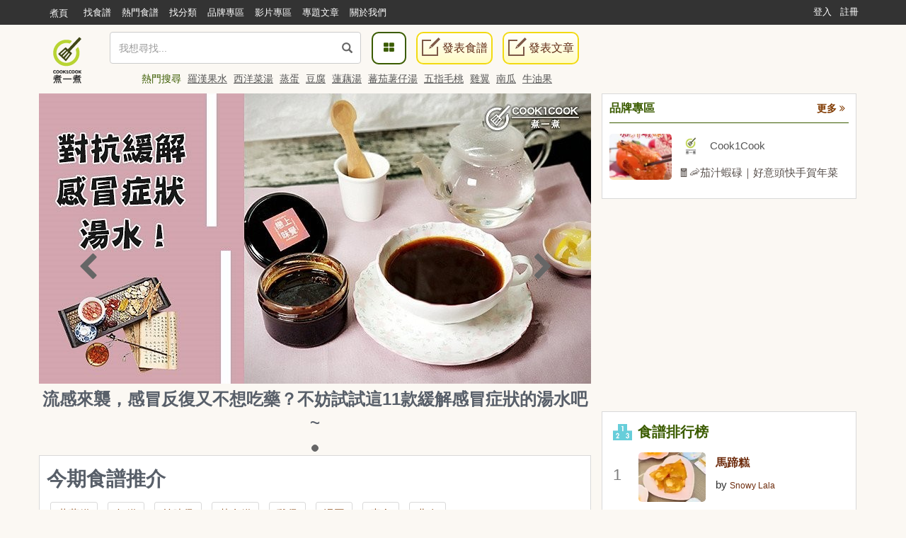

--- FILE ---
content_type: text/html; charset=UTF-8
request_url: https://cook1cook.com/
body_size: 14358
content:
<!DOCTYPE html>
<html lang="zh">
  <head>
    <meta charset="utf-8"/>
    <title>Cook1Cook食譜平台 - 35,000+ 篇免費食譜，方便搵出家常食譜 !</title>
    <meta name="msvalidate.01" content="D3F05DD3F16E3D652ECE79F6CE476897" />
        <meta name="keywords" content="食譜, 素食, 烹飪, 甜品食譜, Cook, 烹飪, 韓式食譜, 日式料理">
    <meta name="description" content="提供免費食譜和烹飪心得，包括: 圖文食譜、烹飪視頻等，亦有星級廚師提供實用廚藝資料，日日都有新煮意 !">
        <meta property="article:publisher" content="https://www.facebook.com/cook1cook" />
    <meta property="article:author" content="https://www.facebook.com/cook1cook" />
        <meta property="fb:pages" content="531464196906799" />

    <meta property="al:android:app_name" content="COOK1COOK">
    <meta property="al:android:package" content="com.cook1cook.app">
    <meta property="al:ios:app_name" content="COOK1COOK">
    <meta property="al:ios:app_store_id" content="1137026338">

                        <meta property="fb:app_id" content="610481322352373"/>
    <meta property="og:type" content="website"/>
        <meta property="og:image" content="https://img.cook1cook.com/images/sample/login.jpg"/>
        <meta property="og:title" content="Cook1Cook食譜平台 - 35,000+ 篇免費食譜，方便搵出家常食譜 !"/>    <meta property="og:description" content="提供免費食譜和烹飪心得，包括: 圖文食譜、烹飪視頻等，亦有星級廚師提供實用廚藝資料，日日都有新煮意 !"/>    <meta property="og:url" content="https://cook1cook.com/"/>    <meta property="og:image:width" content="700"/>
    <meta property="og:image:height" content="520"/>
        <meta property="og:locale" content="zh_HK" />
    <meta property="og:locale:alternate" content="zh_TW" />

    <link rel="canonical" href="https://cook1cook.com/" />
        <link href="https://img.cook1cook.com/2.0/images/favicon.ico" rel="shortcut icon" type="image/x-icon"/>

    <link rel="stylesheet" href="https://img.cook1cook.com/static/css_20240510.css" />
    <!-- Le HTML5 shim, for IE6-8 support of HTML5 elements -->

    <!-- CSS Customization -->
    <meta name="viewport" content="width=device-width, initial-scale=1, maximum-scale=5" />

    <!--js-->
    <script type="b9b2108ecbb817e239a1c504-text/javascript" src="https://img.cook1cook.com/static/js_20220408.js"></script>
    <script type="b9b2108ecbb817e239a1c504-text/javascript" src="https://ssl-cdn.media.innity.net/lib/admanager.js"></script>
        <script async src="https://pagead2.googlesyndication.com/pagead/js/adsbygoogle.js?client=ca-pub-8505798488485624" crossorigin="anonymous" type="b9b2108ecbb817e239a1c504-text/javascript"></script>
            <!-- <script>
      (adsbygoogle = window.adsbygoogle || []).push({
        google_ad_client: "ca-pub-8505798488485624",
        enable_page_level_ads: true,
        overlays: {bottom: true}
      });
    </script> -->
    
    <script async='async' src='https://www.googletagservices.com/tag/js/gpt.js' type="b9b2108ecbb817e239a1c504-text/javascript"></script>
    <script type="b9b2108ecbb817e239a1c504-text/javascript">
      var googletag = googletag || {};
      googletag.cmd = googletag.cmd || [];
    </script>
    <script type="b9b2108ecbb817e239a1c504-text/javascript">
      googletag.cmd.push(function() {
            googletag.pubads().enableSingleRequest();
      googletag.enableServices();
      });
    </script>
    <!-- Global site tag (gtag.js) - Google Analytics -->
    <!-- <script async src="https://www.googletagmanager.com/gtag/js?id=G-07137GFXR1"></script> -->
    <script type="b9b2108ecbb817e239a1c504-text/javascript">
      window.dataLayer = window.dataLayer || [];
      function gtag(){dataLayer.push(arguments);}
      gtag('js', new Date());
            // gtag('config', 'UA-49195144-1');
      gtag('config', 'G-07137GFXR1');
                        var obj = {};
             dataLayer.push(obj);
      </script>
      <!-- Google Tag Manager -->
      <script type="b9b2108ecbb817e239a1c504-text/javascript">(function(w,d,s,l,i){w[l]=w[l]||[];w[l].push({'gtm.start':
      new Date().getTime(),event:'gtm.js'});var f=d.getElementsByTagName(s)[0],
      j=d.createElement(s),dl=l!='dataLayer'?'&l='+l:'';j.async=true;j.src=
      'https://www.googletagmanager.com/gtm.js?id='+i+dl;f.parentNode.insertBefore(j,f);
      })(window,document,'script','dataLayer','GTM-WXLRJ7');</script>
      <!-- GTM-WXLRJ7 -->
      <!-- End Google Tag Manager -->
    <script type="application/ld+json">
      {"@context":"https://schema.org","@graph":[{"@type":"WebSite","url":"https://cook1cook.com/","potentialAction":{"@type":"SearchAction","target":"https://cook1cook.com/search/?keyword={search_term_string}&theme=recipe","query-input":"required name=search_term_string"}}]}
    </script>
    <meta name="google-site-verification" content="jFa7xeMoymp43iFxBIcRjgFuP8PlWHRq-u1BvEdyFkU" />
  </head>
  <body>
  <!-- Google Tag Manager (noscript) -->
  <noscript><iframe src="https://www.googletagmanager.com/ns.html?id=GTM-WXLRJ7" height="0" width="0" style="display:none;visibility:hidden"></iframe></noscript>
  <!-- End Google Tag Manager (noscript) -->
    <div class="navbar navbar-default navbar-fixed-top" id="global-header" role="navigation">
      <div class="container">
      <div class="branch-journeys-top"></div>
        <!-- Brand and toggle get grouped for better mobile display -->
        <div class="navbar-header">
          <button type="button" class="navbar-toggle collapsed" data-toggle="collapse" data-target="#bs-example-navbar-collapse-1">
            <span class="sr-only">
              Toggle navigation
            </span>
            <span class="icon-bar">
            </span>
            <span class="icon-bar">
            </span>
            <span class="icon-bar">
            </span>
          </button>
          <a class="logo visible-xs pull-left" href="https://cook1cook.com" title="煮一煮 - 食譜站"></a>
          <div class="search_form_container topmenu_search_box visible-xs">
          <form action="https://cook1cook.com/search" method="get" name="search_form" accept-charset="utf-8">
            <span class="dropdown search-form">
              <i class="glyphicon glyphicon-search"></i>
              <input type="search" name="keyword" value="" class="form-control" placeholder="我想尋找..." autocomplete="off" />
                              <input type="hidden" name="theme" value="recipe">
                          </span>
            <span class="search-popup">
              <a href="https://cook1cook.com/category" class="search-btn" aria-label="食譜分類">
                <i class="fa fa-th-large">
                </i>
              </a>
            </span>
          </form>          </div>
        </div>
        <!-- Collect the nav links, forms, and other content for toggling -->
        <div class="collapse navbar-collapse" id="bs-example-navbar-collapse-1">
          <ul class="nav navbar-nav">
            <li class="hidden-xs mobile">
              <a href="https://cook1cook.com">煮頁</a>
            </li>
            <li>
              <a href="https://cook1cook.com/search"><span>找食譜</span></a>
            </li>
            <li>
              <a href="https://cook1cook.com/search/hot"><span>熱門食譜</span></a>
            </li>
            <li>
              <a href="https://cook1cook.com/category"><span>找分類</span></a>
            </li>
            <li>
              <a href="https://cook1cook.com/brand"><span>品牌專區</span></a>
            </li>
            <!-- <li>
              <a href="https://cook1cook.com/shop"><span>商店</span></a>
            </li> -->
            <li>
              <a href="https://cook1cook.com/video"><span>影片專區</span></a>
            </li>
            <!--<li>
              <a href="https://cook1cook.com/courses"><span>烹飪班</span></a>
            </li>-->
            <li>
              <a href="https://cook1cook.com/cafe"><span>專題文章</span></a>
            </li>
            <!-- <li>
              <a href="https://cook1cook.com/task"><span>Cook分任務</span></a>
            </li> -->
            <li>
              <a href="https://cook1cook.com/page/about_us"><span>關於我們</span></a>
            </li>
            <li>
              <a class="visible-xs" href="https://cook1cook.com/recipe/post" rel="nofollow">發表食譜</a>
            </li>
             <li>
              <a class="visible-xs" href="https://cook1cook.com/posts/add" rel="nofollow">發表文章</a>
            </li>
          </ul>
                    <ul class="nav navbar-nav navbar-right sign-in">
            <li>
              <a href="https://cook1cook.com/login">登入</a>
            </li>
            <li>
              <a href="https://cook1cook.com/signup">註冊</a>
            </li>
          </ul>
                  </div>
        <!-- /.navbar-collapse -->
      </div>
      <!-- /.container-fluid -->
    </div>
    <!-- 用戶資料菜單初始化顯示 -->
    <script type="b9b2108ecbb817e239a1c504-text/javascript">
      $('.navbar-collapse').on('show.bs.collapse', function () {
          setTimeout(function(){
            $(".user_function_link").addClass("open");
          },0)
        });
    </script>

    <div class="hidden-xs navbar navbar-static-top floating-menu" style="top: 40px;z-index: 1;">
      <div class="container">
      <div class="row">
        <div class="channel-logo"><a class="menu-logo " href="https://cook1cook.com">
          <img src="https://img.cook1cook.com/upload/pic/33/74/5581ab5f8bd9c7.png" alt="Cook1Cook Logo"/>
        </a></div>
        <div class="searchbar">
        <form action="https://cook1cook.com/search" method="get" name="search_form" accept-charset="utf-8">
          <span class="dropdown search-form">
          <i class="glyphicon glyphicon-search"></i>
          <input type="text" name="keyword" value="" class="form-control" placeholder="我想尋找..." autocomplete="off">
                      <input type="hidden" name="theme" value="recipe">
                    <div class="btn_search-product">
          </div>
        </span>
        </form></div>
        <div class="searchpopup">
          <a href="https://cook1cook.com/category" class="search-btn">
            <span>
              <i class="fa fa-th-large">
              </i>
            </span>
          </a>
          <a href="https://cook1cook.com/recipe/post" rel="nofollow" class="write-btn small-write-btn">
            <span>
              <i></i>
              發表食譜            </span>
          </a>
          <a href="https://cook1cook.com/posts/add" rel="nofollow" class="write-btn small-write-btn">
            <span>
              <i></i>
              發表文章            </span>
          </a>
        </div>
        <!--<div class="user-section">
        <a class="highlight" href="signup.html">新會員登記</a>
        <a href="login.html">登入</a>
        </div>-->
        <div class="hot-search">
          熱門搜尋
                    <a href="https://cook1cook.com/search?keyword=羅漢果水&theme=recipe" class="small-padding-left" title="羅漢果水">羅漢果水</a>
                    <a href="https://cook1cook.com/search?keyword=西洋菜湯&theme=recipe" class="small-padding-left" title="西洋菜湯">西洋菜湯</a>
                    <a href="https://cook1cook.com/search?keyword=蒸蛋&theme=recipe" class="small-padding-left" title="蒸蛋">蒸蛋</a>
                    <a href="https://cook1cook.com/search?keyword=豆腐&theme=recipe" class="small-padding-left" title="豆腐">豆腐</a>
                    <a href="https://cook1cook.com/search?keyword=蓮藕湯&theme=recipe" class="small-padding-left" title="蓮藕湯">蓮藕湯</a>
                    <a href="https://cook1cook.com/search?keyword=蕃茄薯仔湯&theme=recipe" class="small-padding-left" title="蕃茄薯仔湯">蕃茄薯仔湯</a>
                    <a href="https://cook1cook.com/search?keyword=五指毛桃&theme=recipe" class="small-padding-left" title="五指毛桃">五指毛桃</a>
                    <a href="https://cook1cook.com/search?keyword=雞翼&theme=recipe" class="small-padding-left" title="雞翼">雞翼</a>
                    <a href="https://cook1cook.com/search?keyword=南瓜&theme=recipe" class="small-padding-left" title="南瓜">南瓜</a>
                    <a href="https://cook1cook.com/search?keyword=牛油果&theme=recipe" class="small-padding-left" title="牛油果">牛油果</a>
                    <!-- <span>食譜數量1,533,928 份</span> -->
        </div>
      </div>
      </div>
    </div>

    <!-- content start -->
    <!--===Content Part===-->
    <div class="container">
      <div class="row hompage-menu">
        <div class="col-xs-12 col-md-8" style="overflow: hidden;">
          <div class="panel">
            <div class="swiper-container">
              <div class="swiper-wrapper">
                              <div class="swiper-slide">
                  <a href="https://cook1cook.com/posts/19158" title="流感來襲，感冒反復又不想吃藥？不妨試試這11款緩解感冒症狀的湯水吧~">
                    <img src="https://img.cook1cook.com/php/upload/pic/201902/65c62785e7f5b4.jpg" alt="流感來襲，感冒反復又不想吃藥？不妨試試這11款緩解感冒症狀的湯水吧~" />
                    <h2>流感來襲，感冒反復又不想吃藥？不妨試試這11款緩解感冒症狀的湯水吧~</h2>
                  </a>
                </div>
                            </div>
              <!-- Add Pagination -->
              <div class="swiper-pagination"></div>
              <!-- Add Arrows -->
              <div class="swiper-button-next">
                <i class="fa fa-chevron-right fa-2x"></i>
              </div>
              <div class="swiper-button-prev">
                <i class="fa fa-chevron-left fa-2x"></i>
              </div>
            </div>
          </div>
          <!-- 今期推介 -->
          <div class="homepage">
            <div class="inner-block">
              <div class="row">
                <div class="col-md-12 recommendation">
                  <h1>
                    今期食譜推介
                  </h1>
                  <div>
            <a href="https://cook1cook.com/recomm/蘿蔔糕" title="蘿蔔糕">蘿蔔糕</a>
            <a href="https://cook1cook.com/recomm/年糕 " title="年糕 ">年糕 </a>
            <a href="https://cook1cook.com/recomm/羊腩煲 " title="羊腩煲 ">羊腩煲 </a>
            <a href="https://cook1cook.com/recomm/黃金糕" title="黃金糕">黃金糕</a>
            <a href="https://cook1cook.com/recomm/雞煲" title="雞煲">雞煲</a>
            <a href="https://cook1cook.com/recomm/湯圓" title="湯圓">湯圓</a>
            <a href="https://cook1cook.com/recomm/素食 " title="素食 ">素食 </a>
            <a href="https://cook1cook.com/recomm/曲奇" title="曲奇">曲奇</a>
                  </div>
                </div>
              </div>
            </div>
          </div>
          <!-- END 今期推介 -->
          <!-- 品牌專區 -->
          <div class="brand_card inner-block widget visible-xs visible-sm" id="business-acc">
            <h2 class="title">品牌專區<a href="https://cook1cook.com/brand" class="more pull-right">更多 <i class="fa fa-angle-double-right"></i></a></h2>
            <ul>
                        <li class="media">
                <div class="media-left">
                                  <a title="🧧🦐茄汁蝦碌｜好意頭快手賀年菜" href="https://cook1cook.com/recipe/56439">
                    <img src="https://img.cook1cook.com/2.0/images/placeholder/placeholder_figure.jpg" alt="🧧🦐茄汁蝦碌｜好意頭快手賀年菜" class="media-object" data-original="https://img.cook1cook.com/webp/upload/cover/202601/54/33364-1769759764_thumb.jpg">
                  </a>
                                </div>
                <div class="media-body">
                  <div class="media">
                    <div class="media-left">
                      <a title="Cook1Cook" class="pull-left brand-logo" href="https://cook1cook.com/brand/33364">
                        <img src="https://img.cook1cook.com/2.0/images/placeholder/placeholder_figure.jpg" alt="Cook1Cook" class="media-object" data-original="https://img.cook1cook.com/php/upload/avatar/201903/20/33364-1553253176.jpg">
                      </a>
                    </div>
                    <div class="media-body">
                      <a class="brand-name" href="https://cook1cook.com/brand/33364">Cook1Cook</a>
                    </div>
                  </div>
                                    <a title="🧧🦐茄汁蝦碌｜好意頭快手賀年菜" class="recipe-title" href="https://cook1cook.com/recipe/56439">🧧🦐茄汁蝦碌｜好意頭快手賀年菜</a>
                                  </div>
              </li>
                      </ul>
          </div>
          <!-- END 品牌專區 -->

          <!-- 推薦食譜 -->
          <div class="row recipe-list-group">
            <div class="recipe-list">
              <div class="recipe-title">
                <div class="title">
                  <span class="icon-cook"></span>
                  <h2 class="title-style">推介食譜</h2>
                </div>
              </div>
              <div class="recipe-items">
                <div class="swiper-wrapper">
                                    <div class="swiper-slide">
                    <span class="recipe-item">
                      <div class="actions hidden-xs hidden-sm">
                        <a class="outside-like-and-collect like-request" data-type="like" href="javascript:void(0)" data-recipe-id="55893" data-side="outside" rel="nofollow">讚好</a>
                        <a class="outside-like-and-collect collect-request" data-type="collect" href="javascript:void(0)" data-recipe-id="55893" style="margin-left: 15px;" data-side="outside" rel="nofollow">收藏</a>
                      </div>
                      <span class="recipe-photo recipe-thumbnail">
                        <a href="https://cook1cook.com/recipe/55893?act=recomm" title="朱古力包">
                          <img src="https://img.cook1cook.com/2.0/images/placeholder/placeholder_figure.jpg" data-src="https://img.cook1cook.com/webp/167x123/upload/cover/202410/29/177339-1728141586_thumb.jpg" alt="朱古力包" class="img-responsive swiper-lazy"/>
                        </a>
                      </span>
                      <h4 class="recipe-name">
                        <a href="https://cook1cook.com/recipe/55893?act=recomm" title="朱古力包">朱古力包</a>
                      </h4>
                      <p class="recipe-time">
                        <a href="https://cook1cook.com/user/177339" title="莎莉美食生活頻道">莎莉美食生活頻道</a>
                      </p>
                    </span>
                  </div>
                                  <div class="swiper-slide">
                    <span class="recipe-item">
                      <div class="actions hidden-xs hidden-sm">
                        <a class="outside-like-and-collect like-request" data-type="like" href="javascript:void(0)" data-recipe-id="53289" data-side="outside" rel="nofollow">讚好</a>
                        <a class="outside-like-and-collect collect-request" data-type="collect" href="javascript:void(0)" data-recipe-id="53289" style="margin-left: 15px;" data-side="outside" rel="nofollow">收藏</a>
                      </div>
                      <span class="recipe-photo recipe-thumbnail">
                        <a href="https://cook1cook.com/recipe/53289?act=recomm" title="【秋冬必飲】蘋果雪梨水 Apple and Pear Drink">
                          <img src="https://img.cook1cook.com/2.0/images/placeholder/placeholder_figure.jpg" data-src="https://img.cook1cook.com/webp/167x123/upload/cover/202209/11/33364-1663582609_thumb.jpg" alt="【秋冬必飲】蘋果雪梨水 Apple and Pear Drink" class="img-responsive swiper-lazy"/>
                        </a>
                      </span>
                      <h4 class="recipe-name">
                        <a href="https://cook1cook.com/recipe/53289?act=recomm" title="【秋冬必飲】蘋果雪梨水 Apple and Pear Drink">【秋冬必飲】蘋果雪梨水 Apple and Pear Drink</a>
                      </h4>
                      <p class="recipe-time">
                        <a href="https://cook1cook.com/brand/33364" title="Cook1Cook">Cook1Cook</a>
                      </p>
                    </span>
                  </div>
                                  <div class="swiper-slide">
                    <span class="recipe-item">
                      <div class="actions hidden-xs hidden-sm">
                        <a class="outside-like-and-collect like-request" data-type="like" href="javascript:void(0)" data-recipe-id="46906" data-side="outside" rel="nofollow">讚好</a>
                        <a class="outside-like-and-collect collect-request" data-type="collect" href="javascript:void(0)" data-recipe-id="46906" style="margin-left: 15px;" data-side="outside" rel="nofollow">收藏</a>
                      </div>
                      <span class="recipe-photo recipe-thumbnail">
                        <a href="https://cook1cook.com/recipe/46906?act=recomm" title="冬蔭功雞煲">
                          <img src="https://img.cook1cook.com/2.0/images/placeholder/placeholder_figure.jpg" data-src="https://img.cook1cook.com/webp/167x123/upload/cover/201906/81/47185-1560216665_thumb.jpg" alt="冬蔭功雞煲" class="img-responsive swiper-lazy"/>
                        </a>
                      </span>
                      <h4 class="recipe-name">
                        <a href="https://cook1cook.com/recipe/46906?act=recomm" title="冬蔭功雞煲">冬蔭功雞煲</a>
                      </h4>
                      <p class="recipe-time">
                        <a href="https://cook1cook.com/user/owenmama" title="Owenmama">Owenmama</a>
                      </p>
                    </span>
                  </div>
                                  <div class="swiper-slide">
                    <span class="recipe-item">
                      <div class="actions hidden-xs hidden-sm">
                        <a class="outside-like-and-collect like-request" data-type="like" href="javascript:void(0)" data-recipe-id="55899" data-side="outside" rel="nofollow">讚好</a>
                        <a class="outside-like-and-collect collect-request" data-type="collect" href="javascript:void(0)" data-recipe-id="55899" style="margin-left: 15px;" data-side="outside" rel="nofollow">收藏</a>
                      </div>
                      <span class="recipe-photo recipe-thumbnail">
                        <a href="https://cook1cook.com/recipe/55899?act=recomm" title="湯水篇｜大根(白蘿蔔)臘鴨頭豬骨湯 家常湯">
                          <img src="https://img.cook1cook.com/2.0/images/placeholder/placeholder_figure.jpg" data-src="https://img.cook1cook.com/webp/167x123/upload/cover/202410/29/152889-1728878690_thumb.jpeg" alt="湯水篇｜大根(白蘿蔔)臘鴨頭豬骨湯 家常湯" class="img-responsive swiper-lazy"/>
                        </a>
                      </span>
                      <h4 class="recipe-name">
                        <a href="https://cook1cook.com/recipe/55899?act=recomm" title="湯水篇｜大根(白蘿蔔)臘鴨頭豬骨湯 家常湯">湯水篇｜大根(白蘿蔔)臘鴨頭豬骨湯 家常湯</a>
                      </h4>
                      <p class="recipe-time">
                        <a href="https://cook1cook.com/user/152889" title="Smallhouse Cooking">Smallhouse Cooking</a>
                      </p>
                    </span>
                  </div>
                                </div>
              </div>
            </div>
          </div>
          <!-- End 推薦食譜 -->
          <!-- 熱門食譜 -->
          <div class="row recipe-list-group">
            <div class="recipe-list">
              <div class="recipe-title">
                <div class="title">
                  <span class="icon-news"></span>
                  <h2 class="title-style">
                    熱門食譜
                    <a class="more more-options-link pull-right" href="https://cook1cook.com/search/hot" target="_blank"><span class="icon"></span>更多熱門食譜</a>
                  </h2>
                </div>
              </div>
              <div class="recipe-items">
                <div class="swiper-wrapper">
                  <div class="swiper-slide">
                    <span class="recipe-item">
                      <div class="actions hidden-xs hidden-sm">
                        <a class="outside-like-and-collect like-request" data-type="like" href="javascript:void(0)" data-recipe-id="13534" data-side="outside" rel="nofollow">讚好</a>
                        <a class="outside-like-and-collect collect-request" data-type="collect" href="javascript:void(0)" data-recipe-id="13534" style="margin-left: 15px;" data-side="outside" rel="nofollow">收藏</a>
                      </div>
                      <span class="recipe-photo recipe-thumbnail">
                        <a href="https://cook1cook.com/recipe/13534" title="cici靚靚湯水: 雞骨草粟米豬橫脷湯－Staub煮理">
                          <img src="https://img.cook1cook.com/2.0/images/placeholder/placeholder_figure.jpg" data-src="https://img.cook1cook.com/webp/167x123/upload/cover/75/81/2588514283733837581_thumb.jpg" alt="cici靚靚湯水: 雞骨草粟米豬橫脷湯－Staub煮理" class="img-responsive swiper-lazy" />
                        </a>
                      </span>
                      <h4 class="recipe-name">
                        <a href="https://cook1cook.com/recipe/13534" title="cici靚靚湯水: 雞骨草粟米豬橫脷湯－Staub煮理">cici靚靚湯水: 雞骨草粟米豬橫脷湯－Staub煮理</a>
                      </h4>
                      <p class="recipe-time"><a href="https://cook1cook.com/user/cicikitchen" title="cici小廚房">cici小廚房</a></p>
                    </span>
                  </div>
                  <div class="swiper-slide">
                    <span class="recipe-item">
                      <div class="actions hidden-xs hidden-sm">
                        <a class="outside-like-and-collect like-request" data-type="like" href="javascript:void(0)" data-recipe-id="54631" data-side="outside" rel="nofollow">讚好</a>
                        <a class="outside-like-and-collect collect-request" data-type="collect" href="javascript:void(0)" data-recipe-id="54631" style="margin-left: 15px;" data-side="outside" rel="nofollow">收藏</a>
                      </div>
                      <span class="recipe-photo recipe-thumbnail">
                        <a href="https://cook1cook.com/recipe/54631" title="響螺片淮山煲瘦肉【滋陰養顏、補腎明目】">
                          <img src="https://img.cook1cook.com/2.0/images/placeholder/placeholder_figure.jpg" data-src="https://img.cook1cook.com/webp/167x123/upload/cover/202309/67/171298-1694351283_thumb.jpg" alt="響螺片淮山煲瘦肉【滋陰養顏、補腎明目】" class="img-responsive swiper-lazy" />
                        </a>
                      </span>
                      <h4 class="recipe-name">
                        <a href="https://cook1cook.com/recipe/54631" title="響螺片淮山煲瘦肉【滋陰養顏、補腎明目】">響螺片淮山煲瘦肉【滋陰養顏、補腎明目】</a>
                      </h4>
                      <p class="recipe-time"><a href="https://cook1cook.com/user/tangtangrecipes" title="TANG">TANG</a></p>
                    </span>
                  </div>
                  <div class="swiper-slide">
                    <span class="recipe-item">
                      <div class="actions hidden-xs hidden-sm">
                        <a class="outside-like-and-collect like-request" data-type="like" href="javascript:void(0)" data-recipe-id="56438" data-side="outside" rel="nofollow">讚好</a>
                        <a class="outside-like-and-collect collect-request" data-type="collect" href="javascript:void(0)" data-recipe-id="56438" style="margin-left: 15px;" data-side="outside" rel="nofollow">收藏</a>
                      </div>
                      <span class="recipe-photo recipe-thumbnail">
                        <a href="https://cook1cook.com/recipe/56438" title="冬日靚湯｜止咳化痰｜增強抵抗力｜健脾益氣｜ 羊肚菌鷓鴣雪耳湯">
                          <img src="https://img.cook1cook.com/2.0/images/placeholder/placeholder_figure.jpg" data-src="https://img.cook1cook.com/webp/167x123/upload/cover/202601/49/33364-1769749231_thumb.jpg" alt="冬日靚湯｜止咳化痰｜增強抵抗力｜健脾益氣｜ 羊肚菌鷓鴣雪耳湯" class="img-responsive swiper-lazy" />
                        </a>
                      </span>
                      <h4 class="recipe-name">
                        <a href="https://cook1cook.com/recipe/56438" title="冬日靚湯｜止咳化痰｜增強抵抗力｜健脾益氣｜ 羊肚菌鷓鴣雪耳湯">冬日靚湯｜止咳化痰｜增強抵抗力｜健脾益氣｜ 羊肚菌鷓鴣雪耳湯</a>
                      </h4>
                      <p class="recipe-time"><a href="https://cook1cook.com/brand/33364" title="Cook1Cook">Cook1Cook</a></p>
                    </span>
                  </div>
                  <div class="swiper-slide">
                    <span class="recipe-item">
                      <div class="actions hidden-xs hidden-sm">
                        <a class="outside-like-and-collect like-request" data-type="like" href="javascript:void(0)" data-recipe-id="53289" data-side="outside" rel="nofollow">讚好</a>
                        <a class="outside-like-and-collect collect-request" data-type="collect" href="javascript:void(0)" data-recipe-id="53289" style="margin-left: 15px;" data-side="outside" rel="nofollow">收藏</a>
                      </div>
                      <span class="recipe-photo recipe-thumbnail">
                        <a href="https://cook1cook.com/recipe/53289" title="【秋冬必飲】蘋果雪梨水 Apple and Pear Drink">
                          <img src="https://img.cook1cook.com/2.0/images/placeholder/placeholder_figure.jpg" data-src="https://img.cook1cook.com/webp/167x123/upload/cover/202209/11/33364-1663582609_thumb.jpg" alt="【秋冬必飲】蘋果雪梨水 Apple and Pear Drink" class="img-responsive swiper-lazy" />
                        </a>
                      </span>
                      <h4 class="recipe-name">
                        <a href="https://cook1cook.com/recipe/53289" title="【秋冬必飲】蘋果雪梨水 Apple and Pear Drink">【秋冬必飲】蘋果雪梨水 Apple and Pear Drink</a>
                      </h4>
                      <p class="recipe-time"><a href="https://cook1cook.com/brand/33364" title="Cook1Cook">Cook1Cook</a></p>
                    </span>
                  </div>
                </div>
              </div>
            </div>
          </div>
          <!-- END 熱門食譜 -->
          <!-- 最新食譜 -->
          <div class="row recipe-list-group">
            <div class="recipe-list">
              <div class="recipe-title">
                <div class="title">
                  <span class="icon-news"></span>
                  <h2 class="title-style">
                    最新食譜
                    <a class="more pull-right more-options-link" href="https://cook1cook.com/search" target="_blank"><span class="icon"></span>更多最新食譜</a>
                  </h2>
                </div>
              </div>
              <div class="recipe-items">
                <div class="swiper-wrapper">
                                    <div class="swiper-slide" style="padding:0px 10px;">
                    <span class="recipe-item">
                      <div class="actions hidden-xs hidden-sm">
                        <a class="outside-like-and-collect like-request" data-type="like" href="javascript:void(0)" data-recipe-id="56439" data-side="outside" rel="nofollow">讚好</a>
                        <a class="outside-like-and-collect collect-request" data-type="collect" href="javascript:void(0)" data-recipe-id="56439" style="margin-left: 15px;" data-side="outside" rel="nofollow">收藏</a>
                      </div>
                      <span class="recipe-photo recipe-thumbnail">
                        <a href="https://cook1cook.com/recipe/56439" title="🧧🦐茄汁蝦碌｜好意頭快手賀年菜">
                          <img src="https://img.cook1cook.com/2.0/images/placeholder/placeholder_figure.jpg" data-src="https://img.cook1cook.com/webp/167x123/upload/cover/202601/54/33364-1769759764_thumb.jpg"  class="img-responsive swiper-lazy" alt="🧧🦐茄汁蝦碌｜好意頭快手賀年菜" />
                        </a>
                      </span>
                      <h4 class="recipe-name">
                        <a href="https://cook1cook.com/recipe/56439" title="🧧🦐茄汁蝦碌｜好意頭快手賀年菜">🧧🦐茄汁蝦碌｜好意頭快手賀年菜</a>
                      </h4>
                      <p class="recipe-time"><a href="https://cook1cook.com/brand/33364" title="Cook1Cook">Cook1Cook</a></p>
                    </span>
                  </div>
                                    <div class="swiper-slide" style="padding:0px 10px;">
                    <span class="recipe-item">
                      <div class="actions hidden-xs hidden-sm">
                        <a class="outside-like-and-collect like-request" data-type="like" href="javascript:void(0)" data-recipe-id="56438" data-side="outside" rel="nofollow">讚好</a>
                        <a class="outside-like-and-collect collect-request" data-type="collect" href="javascript:void(0)" data-recipe-id="56438" style="margin-left: 15px;" data-side="outside" rel="nofollow">收藏</a>
                      </div>
                      <span class="recipe-photo recipe-thumbnail">
                        <a href="https://cook1cook.com/recipe/56438" title="冬日靚湯｜止咳化痰｜增強抵抗力｜健脾益氣｜ 羊肚菌鷓鴣雪耳湯">
                          <img src="https://img.cook1cook.com/2.0/images/placeholder/placeholder_figure.jpg" data-src="https://img.cook1cook.com/webp/167x123/upload/cover/202601/49/33364-1769749231_thumb.jpg"  class="img-responsive swiper-lazy" alt="冬日靚湯｜止咳化痰｜增強抵抗力｜健脾益氣｜ 羊肚菌鷓鴣雪耳湯" />
                        </a>
                      </span>
                      <h4 class="recipe-name">
                        <a href="https://cook1cook.com/recipe/56438" title="冬日靚湯｜止咳化痰｜增強抵抗力｜健脾益氣｜ 羊肚菌鷓鴣雪耳湯">冬日靚湯｜止咳化痰｜增強抵抗力｜健脾益氣｜ 羊肚菌鷓鴣雪耳湯</a>
                      </h4>
                      <p class="recipe-time"><a href="https://cook1cook.com/brand/33364" title="Cook1Cook">Cook1Cook</a></p>
                    </span>
                  </div>
                                    <div class="swiper-slide" style="padding:0px 10px;">
                    <span class="recipe-item">
                      <div class="actions hidden-xs hidden-sm">
                        <a class="outside-like-and-collect like-request" data-type="like" href="javascript:void(0)" data-recipe-id="56436" data-side="outside" rel="nofollow">讚好</a>
                        <a class="outside-like-and-collect collect-request" data-type="collect" href="javascript:void(0)" data-recipe-id="56436" style="margin-left: 15px;" data-side="outside" rel="nofollow">收藏</a>
                      </div>
                      <span class="recipe-photo recipe-thumbnail">
                        <a href="https://cook1cook.com/recipe/56436" title="士多啤梨果醬">
                          <img src="https://img.cook1cook.com/2.0/images/placeholder/placeholder_figure.jpg" data-src="https://img.cook1cook.com/webp/167x123/upload/cover/202601/3/175431697a2090041de0_thumb.jpg"  class="img-responsive swiper-lazy" alt="士多啤梨果醬" />
                        </a>
                      </span>
                      <h4 class="recipe-name">
                        <a href="https://cook1cook.com/recipe/56436" title="士多啤梨果醬">士多啤梨果醬</a>
                      </h4>
                      <p class="recipe-time"><a href="https://cook1cook.com/user/175431" title="Man Lam">Man Lam</a></p>
                    </span>
                  </div>
                                    <div class="swiper-slide" style="padding:0px 10px;">
                    <span class="recipe-item">
                      <div class="actions hidden-xs hidden-sm">
                        <a class="outside-like-and-collect like-request" data-type="like" href="javascript:void(0)" data-recipe-id="56430" data-side="outside" rel="nofollow">讚好</a>
                        <a class="outside-like-and-collect collect-request" data-type="collect" href="javascript:void(0)" data-recipe-id="56430" style="margin-left: 15px;" data-side="outside" rel="nofollow">收藏</a>
                      </div>
                      <span class="recipe-photo recipe-thumbnail">
                        <a href="https://cook1cook.com/recipe/56430" title="椰菜花濃湯">
                          <img src="https://img.cook1cook.com/2.0/images/placeholder/placeholder_figure.jpg" data-src="https://img.cook1cook.com/webp/167x123/upload/cover/202601/92/145106-1769605165_thumb.jpeg"  class="img-responsive swiper-lazy" alt="椰菜花濃湯" />
                        </a>
                      </span>
                      <h4 class="recipe-name">
                        <a href="https://cook1cook.com/recipe/56430" title="椰菜花濃湯">椰菜花濃湯</a>
                      </h4>
                      <p class="recipe-time"><a href="https://cook1cook.com/user/jessicakitchen" title="JessicaKitchen">JessicaKitchen</a></p>
                    </span>
                  </div>
                                  </div>
              </div>
            </div>
          </div>
          <!-- End 最新食譜 -->

          <!-- Airfryer氣炸鍋食譜 -->
          <div class="row recipe-list-group">
            <div class="recipe-list">
              <div class="recipe-title">
                <div class="title">
                  <span class="icon-news"></span>
                  <h2 class="title-style">
                    Airfryer氣炸鍋食譜
                    <a class="more pull-right more-options-link" href="https://cook1cook.com/category/251" target="_blank"><span class="icon"></span>更多Airfryer氣炸鍋食譜</a>
                  </h2>
                </div>
              </div>
              <div class="recipe-items">
                <div class="swiper-wrapper">
                                    <div class="swiper-slide" style="padding:0px 10px;">
                    <span class="recipe-item">
                      <div class="actions hidden-xs hidden-sm">
                        <a class="outside-like-and-collect like-request" data-type="like" href="javascript:void(0)" data-recipe-id="56058" data-side="outside" rel="nofollow">讚好</a>
                        <a class="outside-like-and-collect collect-request" data-type="collect" href="javascript:void(0)" data-recipe-id="56058" style="margin-left: 15px;" data-side="outside" rel="nofollow">收藏</a>
                      </div>
                      <span class="recipe-photo recipe-thumbnail">
                        <a href="https://cook1cook.com/recipe/56058" title="紅白綠腰果合桃素湯｜春天湯水｜清熱解毒｜去濕除熱｜健脾補腎">
                          <img src="https://img.cook1cook.com/2.0/images/placeholder/placeholder_figure.jpg" data-src="https://img.cook1cook.com/webp/167x123/upload/cover/202502/94/33364-1738566805_thumb.jpg"  class="img-responsive swiper-lazy" title="紅白綠腰果合桃素湯｜春天湯水｜清熱解毒｜去濕除熱｜健脾補腎" />
                        </a>
                      </span>
                      <h4 class="recipe-name">
                        <a href="https://cook1cook.com/recipe/56058" title="紅白綠腰果合桃素湯｜春天湯水｜清熱解毒｜去濕除熱｜健脾補腎">紅白綠腰果合桃素湯｜春天湯水｜清熱解毒｜去濕除熱｜健脾補腎</a>
                      </h4>
                      <p class="recipe-time"><a href="https://cook1cook.com/brand/33364" title="Cook1Cook">Cook1Cook</a></p>
                    </span>
                  </div>
                                    <div class="swiper-slide" style="padding:0px 10px;">
                    <span class="recipe-item">
                      <div class="actions hidden-xs hidden-sm">
                        <a class="outside-like-and-collect like-request" data-type="like" href="javascript:void(0)" data-recipe-id="56008" data-side="outside" rel="nofollow">讚好</a>
                        <a class="outside-like-and-collect collect-request" data-type="collect" href="javascript:void(0)" data-recipe-id="56008" style="margin-left: 15px;" data-side="outside" rel="nofollow">收藏</a>
                      </div>
                      <span class="recipe-photo recipe-thumbnail">
                        <a href="https://cook1cook.com/recipe/56008" title="氣炸鍋焗芝士麻糬波波">
                          <img src="https://img.cook1cook.com/2.0/images/placeholder/placeholder_figure.jpg" data-src="https://img.cook1cook.com/webp/167x123/upload/cover/202412/21/26376-1734860902_thumb.jpg"  class="img-responsive swiper-lazy" title="氣炸鍋焗芝士麻糬波波" />
                        </a>
                      </span>
                      <h4 class="recipe-name">
                        <a href="https://cook1cook.com/recipe/56008" title="氣炸鍋焗芝士麻糬波波">氣炸鍋焗芝士麻糬波波</a>
                      </h4>
                      <p class="recipe-time"><a href="https://cook1cook.com/user/macshushu" title="蜜薯薯">蜜薯薯</a></p>
                    </span>
                  </div>
                                    <div class="swiper-slide" style="padding:0px 10px;">
                    <span class="recipe-item">
                      <div class="actions hidden-xs hidden-sm">
                        <a class="outside-like-and-collect like-request" data-type="like" href="javascript:void(0)" data-recipe-id="55904" data-side="outside" rel="nofollow">讚好</a>
                        <a class="outside-like-and-collect collect-request" data-type="collect" href="javascript:void(0)" data-recipe-id="55904" style="margin-left: 15px;" data-side="outside" rel="nofollow">收藏</a>
                      </div>
                      <span class="recipe-photo recipe-thumbnail">
                        <a href="https://cook1cook.com/recipe/55904" title="五指毛桃竹芋粟米湯">
                          <img src="https://img.cook1cook.com/2.0/images/placeholder/placeholder_figure.jpg" data-src="https://img.cook1cook.com/webp/167x123/upload/cover/202410/75/33364-1729158384_thumb.jpg"  class="img-responsive swiper-lazy" title="五指毛桃竹芋粟米湯" />
                        </a>
                      </span>
                      <h4 class="recipe-name">
                        <a href="https://cook1cook.com/recipe/55904" title="五指毛桃竹芋粟米湯">五指毛桃竹芋粟米湯</a>
                      </h4>
                      <p class="recipe-time"><a href="https://cook1cook.com/brand/33364" title="Cook1Cook">Cook1Cook</a></p>
                    </span>
                  </div>
                                    <div class="swiper-slide" style="padding:0px 10px;">
                    <span class="recipe-item">
                      <div class="actions hidden-xs hidden-sm">
                        <a class="outside-like-and-collect like-request" data-type="like" href="javascript:void(0)" data-recipe-id="55898" data-side="outside" rel="nofollow">讚好</a>
                        <a class="outside-like-and-collect collect-request" data-type="collect" href="javascript:void(0)" data-recipe-id="55898" style="margin-left: 15px;" data-side="outside" rel="nofollow">收藏</a>
                      </div>
                      <span class="recipe-photo recipe-thumbnail">
                        <a href="https://cook1cook.com/recipe/55898" title="《黑白大廚》安成宰的蒜味拉麵(泡麵)">
                          <img src="https://img.cook1cook.com/2.0/images/placeholder/placeholder_figure.jpg" data-src="https://img.cook1cook.com/webp/167x123/upload/cover/202410/36/43118-1728787848_thumb.jpg"  class="img-responsive swiper-lazy" title="《黑白大廚》安成宰的蒜味拉麵(泡麵)" />
                        </a>
                      </span>
                      <h4 class="recipe-name">
                        <a href="https://cook1cook.com/recipe/55898" title="《黑白大廚》安成宰的蒜味拉麵(泡麵)">《黑白大廚》安成宰的蒜味拉麵(泡麵)</a>
                      </h4>
                      <p class="recipe-time"><a href="https://cook1cook.com/user/43118" title="男人廚房">男人廚房</a></p>
                    </span>
                  </div>
                                  </div>
              </div>
            </div>
          </div>
          <!-- End Airfryer氣炸鍋食譜 -->

          <!-- 提高抵抗力食譜 -->
          <div class="row recipe-list-group">
            <div class="recipe-list">
              <div class="recipe-title">
                <div class="title">
                  <span class="icon-news"></span>
                  <h2 class="title-style">
                    提高抵抗力食譜
                    <a class="more pull-right more-options-link" href="https://cook1cook.com/category/402" target="_blank"><span class="icon"></span>更多提高抵抗力食譜</a>
                  </h2>
                </div>
              </div>
              <div class="recipe-items">
                <div class="swiper-wrapper">
                                    <div class="swiper-slide" style="padding:0px 10px;">
                    <span class="recipe-item">
                      <div class="actions hidden-xs hidden-sm">
                        <a class="outside-like-and-collect like-request" data-type="like" href="javascript:void(0)" data-recipe-id="56078" data-side="outside" rel="nofollow">讚好</a>
                        <a class="outside-like-and-collect collect-request" data-type="collect" href="javascript:void(0)" data-recipe-id="56078" style="margin-left: 15px;" data-side="outside" rel="nofollow">收藏</a>
                      </div>
                      <span class="recipe-photo recipe-thumbnail">
                        <a href="https://cook1cook.com/recipe/56078" title="蟲草花沙參玉竹北芪鹹豬骨湯">
                          <img src="https://img.cook1cook.com/2.0/images/placeholder/placeholder_figure.jpg" data-src="https://img.cook1cook.com/webp/167x123/upload/cover/202502/32/33364-1739354730_thumb.jpg"  class="img-responsive swiper-lazy" alt="蟲草花沙參玉竹北芪鹹豬骨湯" />
                        </a>
                      </span>
                      <h4 class="recipe-name">
                        <a href="https://cook1cook.com/recipe/56078" title="蟲草花沙參玉竹北芪鹹豬骨湯">蟲草花沙參玉竹北芪鹹豬骨湯</a>
                      </h4>
                      <p class="recipe-time"><a href="https://cook1cook.com/brand/33364" title="Cook1Cook">Cook1Cook</a></p>
                    </span>
                  </div>
                                    <div class="swiper-slide" style="padding:0px 10px;">
                    <span class="recipe-item">
                      <div class="actions hidden-xs hidden-sm">
                        <a class="outside-like-and-collect like-request" data-type="like" href="javascript:void(0)" data-recipe-id="56058" data-side="outside" rel="nofollow">讚好</a>
                        <a class="outside-like-and-collect collect-request" data-type="collect" href="javascript:void(0)" data-recipe-id="56058" style="margin-left: 15px;" data-side="outside" rel="nofollow">收藏</a>
                      </div>
                      <span class="recipe-photo recipe-thumbnail">
                        <a href="https://cook1cook.com/recipe/56058" title="紅白綠腰果合桃素湯｜春天湯水｜清熱解毒｜去濕除熱｜健脾補腎">
                          <img src="https://img.cook1cook.com/2.0/images/placeholder/placeholder_figure.jpg" data-src="https://img.cook1cook.com/webp/167x123/upload/cover/202502/94/33364-1738566805_thumb.jpg"  class="img-responsive swiper-lazy" alt="紅白綠腰果合桃素湯｜春天湯水｜清熱解毒｜去濕除熱｜健脾補腎" />
                        </a>
                      </span>
                      <h4 class="recipe-name">
                        <a href="https://cook1cook.com/recipe/56058" title="紅白綠腰果合桃素湯｜春天湯水｜清熱解毒｜去濕除熱｜健脾補腎">紅白綠腰果合桃素湯｜春天湯水｜清熱解毒｜去濕除熱｜健脾補腎</a>
                      </h4>
                      <p class="recipe-time"><a href="https://cook1cook.com/brand/33364" title="Cook1Cook">Cook1Cook</a></p>
                    </span>
                  </div>
                                    <div class="swiper-slide" style="padding:0px 10px;">
                    <span class="recipe-item">
                      <div class="actions hidden-xs hidden-sm">
                        <a class="outside-like-and-collect like-request" data-type="like" href="javascript:void(0)" data-recipe-id="55958" data-side="outside" rel="nofollow">讚好</a>
                        <a class="outside-like-and-collect collect-request" data-type="collect" href="javascript:void(0)" data-recipe-id="55958" style="margin-left: 15px;" data-side="outside" rel="nofollow">收藏</a>
                      </div>
                      <span class="recipe-photo recipe-thumbnail">
                        <a href="https://cook1cook.com/recipe/55958" title="鯊魚骨蟲草花沙參豬展湯">
                          <img src="https://img.cook1cook.com/2.0/images/placeholder/placeholder_figure.jpg" data-src="https://img.cook1cook.com/webp/167x123/upload/cover/202411/65/33364-1731640883_thumb.jpg"  class="img-responsive swiper-lazy" alt="鯊魚骨蟲草花沙參豬展湯" />
                        </a>
                      </span>
                      <h4 class="recipe-name">
                        <a href="https://cook1cook.com/recipe/55958" title="鯊魚骨蟲草花沙參豬展湯">鯊魚骨蟲草花沙參豬展湯</a>
                      </h4>
                      <p class="recipe-time"><a href="https://cook1cook.com/brand/33364" title="Cook1Cook">Cook1Cook</a></p>
                    </span>
                  </div>
                                    <div class="swiper-slide" style="padding:0px 10px;">
                    <span class="recipe-item">
                      <div class="actions hidden-xs hidden-sm">
                        <a class="outside-like-and-collect like-request" data-type="like" href="javascript:void(0)" data-recipe-id="55947" data-side="outside" rel="nofollow">讚好</a>
                        <a class="outside-like-and-collect collect-request" data-type="collect" href="javascript:void(0)" data-recipe-id="55947" style="margin-left: 15px;" data-side="outside" rel="nofollow">收藏</a>
                      </div>
                      <span class="recipe-photo recipe-thumbnail">
                        <a href="https://cook1cook.com/recipe/55947" title="湯水篇｜栗子 響螺 水鴨 豬脊骨湯">
                          <img src="https://img.cook1cook.com/2.0/images/placeholder/placeholder_figure.jpg" data-src="https://img.cook1cook.com/webp/167x123/upload/cover/202411/51/152889-1731247221_thumb.jpg"  class="img-responsive swiper-lazy" alt="湯水篇｜栗子 響螺 水鴨 豬脊骨湯" />
                        </a>
                      </span>
                      <h4 class="recipe-name">
                        <a href="https://cook1cook.com/recipe/55947" title="湯水篇｜栗子 響螺 水鴨 豬脊骨湯">湯水篇｜栗子 響螺 水鴨 豬脊骨湯</a>
                      </h4>
                      <p class="recipe-time"><a href="https://cook1cook.com/user/152889" title="Smallhouse Cooking">Smallhouse Cooking</a></p>
                    </span>
                  </div>
                                  </div>
              </div>
            </div>
          </div>
          <!-- End 提高抵抗力食譜 -->

          <!-- 最新食譜影片 -->
          <div class="row recipe-list-group">
            <div class="recipe-list">
              <div class="recipe-title">
                <div class="title">
                  <span class="icon-news"></span>
                  <h2 class="title-style">
                    最新食譜影片
                    <a class="more pull-right more-options-link" href="https://cook1cook.com/video" target="_blank"><span class="icon"></span>更多最新食譜影片</a>
                  </h2>
                </div>
              </div>
              <div class="recipe-items">
                <div class="swiper-wrapper">
                                    <div class="swiper-slide" style="padding:0px 10px;">
                    <span class="recipe-item">
                      <div class="actions hidden-xs hidden-sm">
                        <a class="outside-like-and-collect like-request" data-type="like" href="javascript:void(0)" data-recipe-id="56439" data-side="outside" rel="nofollow">讚好</a>
                        <a class="outside-like-and-collect collect-request" data-type="collect" href="javascript:void(0)" data-recipe-id="56439" style="margin-left: 15px;" data-side="outside" rel="nofollow">收藏</a>
                      </div>
                      <span class="recipe-photo recipe-thumbnail">
                        <a href="https://cook1cook.com/recipe/56439" title="🧧🦐茄汁蝦碌｜好意頭快手賀年菜">
                          <img src="https://img.cook1cook.com/2.0/images/placeholder/placeholder_figure.jpg" data-src="https://img.cook1cook.com/webp/167x123/upload/cover/202601/54/33364-1769759764_thumb.jpg"  class="img-responsive swiper-lazy" alt="🧧🦐茄汁蝦碌｜好意頭快手賀年菜" />
                        </a>
                      </span>
                      <h4 class="recipe-name">
                        <a href="https://cook1cook.com/recipe/56439" title="🧧🦐茄汁蝦碌｜好意頭快手賀年菜">🧧🦐茄汁蝦碌｜好意頭快手賀年菜</a>
                      </h4>
                      <p class="recipe-time"><a href="https://cook1cook.com/brand/33364" title="Cook1Cook">Cook1Cook</a></p>
                    </span>
                  </div>
                                    <div class="swiper-slide" style="padding:0px 10px;">
                    <span class="recipe-item">
                      <div class="actions hidden-xs hidden-sm">
                        <a class="outside-like-and-collect like-request" data-type="like" href="javascript:void(0)" data-recipe-id="56438" data-side="outside" rel="nofollow">讚好</a>
                        <a class="outside-like-and-collect collect-request" data-type="collect" href="javascript:void(0)" data-recipe-id="56438" style="margin-left: 15px;" data-side="outside" rel="nofollow">收藏</a>
                      </div>
                      <span class="recipe-photo recipe-thumbnail">
                        <a href="https://cook1cook.com/recipe/56438" title="冬日靚湯｜止咳化痰｜增強抵抗力｜健脾益氣｜ 羊肚菌鷓鴣雪耳湯">
                          <img src="https://img.cook1cook.com/2.0/images/placeholder/placeholder_figure.jpg" data-src="https://img.cook1cook.com/webp/167x123/upload/cover/202601/49/33364-1769749231_thumb.jpg"  class="img-responsive swiper-lazy" alt="冬日靚湯｜止咳化痰｜增強抵抗力｜健脾益氣｜ 羊肚菌鷓鴣雪耳湯" />
                        </a>
                      </span>
                      <h4 class="recipe-name">
                        <a href="https://cook1cook.com/recipe/56438" title="冬日靚湯｜止咳化痰｜增強抵抗力｜健脾益氣｜ 羊肚菌鷓鴣雪耳湯">冬日靚湯｜止咳化痰｜增強抵抗力｜健脾益氣｜ 羊肚菌鷓鴣雪耳湯</a>
                      </h4>
                      <p class="recipe-time"><a href="https://cook1cook.com/brand/33364" title="Cook1Cook">Cook1Cook</a></p>
                    </span>
                  </div>
                                    <div class="swiper-slide" style="padding:0px 10px;">
                    <span class="recipe-item">
                      <div class="actions hidden-xs hidden-sm">
                        <a class="outside-like-and-collect like-request" data-type="like" href="javascript:void(0)" data-recipe-id="56434" data-side="outside" rel="nofollow">讚好</a>
                        <a class="outside-like-and-collect collect-request" data-type="collect" href="javascript:void(0)" data-recipe-id="56434" style="margin-left: 15px;" data-side="outside" rel="nofollow">收藏</a>
                      </div>
                      <span class="recipe-photo recipe-thumbnail">
                        <a href="https://cook1cook.com/recipe/56434" title="簡易椰汁紅豆西米露🥥🍨">
                          <img src="https://img.cook1cook.com/2.0/images/placeholder/placeholder_figure.jpg" data-src="https://img.cook1cook.com/webp/167x123/upload/cover/202601/73/33364-1769486832_thumb.jpg"  class="img-responsive swiper-lazy" alt="簡易椰汁紅豆西米露🥥🍨" />
                        </a>
                      </span>
                      <h4 class="recipe-name">
                        <a href="https://cook1cook.com/recipe/56434" title="簡易椰汁紅豆西米露🥥🍨">簡易椰汁紅豆西米露🥥🍨</a>
                      </h4>
                      <p class="recipe-time"><a href="https://cook1cook.com/brand/33364" title="Cook1Cook">Cook1Cook</a></p>
                    </span>
                  </div>
                                    <div class="swiper-slide" style="padding:0px 10px;">
                    <span class="recipe-item">
                      <div class="actions hidden-xs hidden-sm">
                        <a class="outside-like-and-collect like-request" data-type="like" href="javascript:void(0)" data-recipe-id="56428" data-side="outside" rel="nofollow">讚好</a>
                        <a class="outside-like-and-collect collect-request" data-type="collect" href="javascript:void(0)" data-recipe-id="56428" style="margin-left: 15px;" data-side="outside" rel="nofollow">收藏</a>
                      </div>
                      <span class="recipe-photo recipe-thumbnail">
                        <a href="https://cook1cook.com/recipe/56428" title="新年菜idea～ 花開富貴蝦球🌸💯">
                          <img src="https://img.cook1cook.com/2.0/images/placeholder/placeholder_figure.jpg" data-src="https://img.cook1cook.com/webp/167x123/upload/cover/202601/54/143524-1769419030_thumb.jpeg"  class="img-responsive swiper-lazy" alt="新年菜idea～ 花開富貴蝦球🌸💯" />
                        </a>
                      </span>
                      <h4 class="recipe-name">
                        <a href="https://cook1cook.com/recipe/56428" title="新年菜idea～ 花開富貴蝦球🌸💯">新年菜idea～ 花開富貴蝦球🌸💯</a>
                      </h4>
                      <p class="recipe-time"><a href="https://cook1cook.com/user/143524" title="海馬媽媽">海馬媽媽</a></p>
                    </span>
                  </div>
                                  </div>
              </div>
            </div>
          </div>
          <!-- End 最新食譜影片 -->

                    <div class="row hidden-xs" style="margin-bottom:20px;">
            <div class="span12 acdcv">
              <script async src="https://pagead2.googlesyndication.com/pagead/js/adsbygoogle.js?client=ca-pub-8505798488485624" crossorigin="anonymous" type="b9b2108ecbb817e239a1c504-text/javascript"></script>
<!-- Pixels_72890/32050_RWD -->
<ins class="adsbygoogle"
     style="display:block"
     data-ad-client="ca-pub-8505798488485624"
     data-ad-slot="2854822395"
     data-ad-format="auto"
     data-full-width-responsive="true"></ins>
<script type="b9b2108ecbb817e239a1c504-text/javascript">
     (adsbygoogle = window.adsbygoogle || []).push({});
</script>            </div>
          </div>
                    <!-- 餐單 -->
                    <!-- End 餐單 -->
         <!-- 最新文章 -->
          <div class="row recipe-list-group">
            <div class="recipe-list">
              <div class="recipe-title">
                <div class="title">
                  <span class="icon-news"></span>
                  <h2 class="title-style">熱門文章
                    <a class="more more-options-link pull-right" href="https://cook1cook.com/cafe" target="_blank"><span class="icon"></span>更多熱門文章</a></h2>
                </div>
              </div>
              <div class="recipe-items">
                <div class="swiper-wrapper">
                                  <div class="swiper-slide">
                    <a href="https://cook1cook.com/posts/30076" title="9款金蠔菜式食譜 鮮味十足 寓意豐足 團年賀年必備">
                      <div class="recipe-thumbnail">
                        <img src="https://img.cook1cook.com/2.0/images/placeholder/placeholder_figure.jpg" class="img-responsive swiper-lazy" data-src="https://img.cook1cook.com/webp/167x88/upload/cafe/202601/71/76979bfe695783_1.jpg" alt="9款金蠔菜式食譜 鮮味十足 寓意豐足 團年賀年必備" alt="9款金蠔菜式食譜 鮮味十足 寓意豐足 團年賀年必備" ></div>
                      <span>9款金蠔菜式食譜 鮮味十足 寓意豐足 團年賀</span></a>
                  </div>
                                  <div class="swiper-slide">
                    <a href="https://cook1cook.com/posts/3303" title="發芽大蒜竟有意想不到的神奇功效！歡迎分享">
                      <div class="recipe-thumbnail">
                        <img src="https://img.cook1cook.com/2.0/images/placeholder/placeholder_figure.jpg" class="img-responsive swiper-lazy" data-src="https://img.cook1cook.com/webp/2.0/images/cafe_default.jpg" alt="發芽大蒜竟有意想不到的神奇功效！歡迎分享" alt="發芽大蒜竟有意想不到的神奇功效！歡迎分享" ></div>
                      <span>發芽大蒜竟有意想不到的神奇功效！歡迎分享</span></a>
                  </div>
                                  <div class="swiper-slide">
                    <a href="https://cook1cook.com/posts/3189" title="簡單一道菜，五臟毒素全掃光!歡迎分享">
                      <div class="recipe-thumbnail">
                        <img src="https://img.cook1cook.com/2.0/images/placeholder/placeholder_figure.jpg" class="img-responsive swiper-lazy" data-src="https://img.cook1cook.com/webp/2.0/images/cafe_default.jpg" alt="簡單一道菜，五臟毒素全掃光!歡迎分享" alt="簡單一道菜，五臟毒素全掃光!歡迎分享" ></div>
                      <span>簡單一道菜，五臟毒素全掃光!歡迎分享</span></a>
                  </div>
                                  <div class="swiper-slide">
                    <a href="https://cook1cook.com/posts/3210" title="內臟有多乾淨，臉蛋就有多漂亮。（歡迎分享）">
                      <div class="recipe-thumbnail">
                        <img src="https://img.cook1cook.com/2.0/images/placeholder/placeholder_figure.jpg" class="img-responsive swiper-lazy" data-src="https://img.cook1cook.com/webp/2.0/images/cafe_default.jpg" alt="內臟有多乾淨，臉蛋就有多漂亮。（歡迎分享）" alt="內臟有多乾淨，臉蛋就有多漂亮。（歡迎分享）" ></div>
                      <span>內臟有多乾淨，臉蛋就有多漂亮。（歡迎分享）</span></a>
                  </div>
                                </div>
              </div>
            </div>
          </div>
          <!-- End 最新文章 -->
        </div>
        ﻿<div class="col-md-4 col-xs-12 rsideBar overflow-hidden">
  <div class="inner-block widget hidden-xs hidden-sm" id="business-acc">
  <h2 class="title">品牌專區<a href="https://cook1cook.com/brand" class="more pull-right">更多 <i class="fa fa-angle-double-right"></i></a></h2>
  <ul>
    <li class="media">
      <div class="media-left">
              <a title="🧧🦐茄汁蝦碌｜好意頭快手賀年菜" href="https://cook1cook.com/recipe/56439">
          <img alt="🧧🦐茄汁蝦碌｜好意頭快手賀年菜" class="media-object" src="https://img.cook1cook.com/webp/101x75/upload/cover/202601/54/33364-1769759764_thumb.jpg">
        </a>
            </div>
      <div class="media-body">
        <div class="media">
          <div class="media-left">
            <a title="Cook1Cook" class="pull-left brand-logo" href="https://cook1cook.com/brand/33364">
              <img src="https://img.cook1cook.com/php/upload/avatar/201903/20/33364-1553253176.jpg" alt="Cook1Cook" class="media-object" >
            </a>
          </div>
          <div class="media-body">
            <a class="brand-name" href="https://cook1cook.com/brand/33364">Cook1Cook</a>
          </div>
        </div>
                <a title="🧧🦐茄汁蝦碌｜好意頭快手賀年菜" class="recipe-title" href="https://cook1cook.com/recipe/56439">🧧🦐茄汁蝦碌｜好意頭快手賀年菜</a>
              </div>
    </li>
  </ul>
</div>
<!-- <div class="inner-block widget">
  <a href="https://bit.ly/3sGm2ek" target="_blank"><img src="https://img.cook1cook.com/upload/pic/202109/16/461442a38e4457.jpg">
  <p>「金寶湯」滋味煮意大募集！送總值超過 $56,000 有獎活動</p></a>
</div> -->
  <style type="text/css">
    #hot-shop-item .shop-item{
        margin-bottom:15px;
    }
    #hot-shop-item .shop-item .item-img{
        width:40%;float:left;height:100px;text-align:center;padding-right:10px;
    }

    #hot-shop-item .shop-item .item-img img{
        max-height:100%;max-width:100%;
    }

    #hot-shop-item .shop-item .item-info{
        width:60%;float:right;
    }

    #hot-shop-item .shop-item .item-info .item-title a{
        display:block;
        height:63px;
        overflow:hidden;
        color:#564e4a;
    }

    #hot-shop-item .shop-item .item-info .item-title a:hover{
        color:#87d300;
    }

    #hot-shop-item .shop-item .item-info .item-price *{
        font-style:normal;
    }

    #hot-shop-item .shop-item .item-info .item-price strong{
        color:#e4393c;
    }

    #hot-shop-item .shop-item .item-info .item-price span{
        font-size:12px;color:gray;text-decoration:line-through;
    }
</style>
    <div class="widget-block-wrapper mobile-content-margin text-center">
    <script async src="https://pagead2.googlesyndication.com/pagead/js/adsbygoogle.js?client=ca-pub-8505798488485624" crossorigin="anonymous" type="b9b2108ecbb817e239a1c504-text/javascript"></script>
<!-- Pixels_300250_RWD -->
<ins class="adsbygoogle"
     style="display:block"
     data-ad-client="ca-pub-8505798488485624"
     data-ad-slot="8901355995"
     data-ad-format="auto"
     data-full-width-responsive="true"></ins>
<script type="b9b2108ecbb817e239a1c504-text/javascript">
     (adsbygoogle = window.adsbygoogle || []).push({});
</script>  </div>
        <div class="recipes-ranking-card">
  <a href="https://cook1cook.com/ranking/recipe/"><h3><span></span>食譜排行榜</h3></a>
  <ul>
      <li>
        <div class="block-level ranking-or-popularity">
            <span>1</span><!--class="up"-->
        </div>
        <div class="block-level">
            <div class="block-level recipe-exhibition">
              <a href="https://cook1cook.com/recipe/51853" title="馬蹄糕">
                <img src="https://img.cook1cook.com/webp/95x70/upload/cover/202109/1/1720536135d8678d24a4_thumb.jpg" alt="馬蹄糕">
              </a>
            </div>
            <div class="block-level recipe-name">
              <a href="https://cook1cook.com/recipe/51853" title="馬蹄糕"><h5>馬蹄糕</h5></a>
              by <a href="https://cook1cook.com/user/172053" title="Snowy Lala"><span>Snowy Lala</span></a>
            </div>
        </div>
    </li>
      <li>
        <div class="block-level ranking-or-popularity">
            <span>2</span><!--class="up"-->
        </div>
        <div class="block-level">
            <div class="block-level recipe-exhibition">
              <a href="https://cook1cook.com/recipe/53289" title="【秋冬必飲】蘋果雪梨水 Apple and Pear Drink">
                <img src="https://img.cook1cook.com/webp/95x70/upload/cover/202209/11/33364-1663582609_thumb.jpg" alt="【秋冬必飲】蘋果雪梨水 Apple and Pear Drink">
              </a>
            </div>
            <div class="block-level recipe-name">
              <a href="https://cook1cook.com/recipe/53289" title="【秋冬必飲】蘋果雪梨水 Apple and Pear Drink"><h5>【秋冬必飲】蘋果雪...</h5></a>
              by <a href="https://cook1cook.com/brand/33364" title="Cook1Cook"><span>Cook1Cook</span></a>
            </div>
        </div>
    </li>
      <li>
        <div class="block-level ranking-or-popularity">
            <span>3</span><!--class="up"-->
        </div>
        <div class="block-level">
            <div class="block-level recipe-exhibition">
              <a href="https://cook1cook.com/recipe/37345" title="西洋菜紅蘿蔔陳腎㷛螺頭湯">
                <img src="https://img.cook1cook.com/webp/95x70/upload/cover/201812/0/1032515c03aad5c2f6f1_thumb.jpg" alt="西洋菜紅蘿蔔陳腎㷛螺頭湯">
              </a>
            </div>
            <div class="block-level recipe-name">
              <a href="https://cook1cook.com/recipe/37345" title="西洋菜紅蘿蔔陳腎㷛螺頭湯"><h5>西洋菜紅蘿蔔陳腎㷛...</h5></a>
              by <a href="https://cook1cook.com/user/103251" title="Fung Kuen Carmen Lee"><span>Fung Kuen Carm...</span></a>
            </div>
        </div>
    </li>
      <li>
        <div class="block-level ranking-or-popularity">
            <span>4</span><!--class="up"-->
        </div>
        <div class="block-level">
            <div class="block-level recipe-exhibition">
              <a href="https://cook1cook.com/recipe/37846" title="吉品鮑魚扒遼參">
                <img src="https://img.cook1cook.com/webp/95x70/upload/cover/201902/4/964955c5ce711e794f1_thumb.jpg" alt="吉品鮑魚扒遼參">
              </a>
            </div>
            <div class="block-level recipe-name">
              <a href="https://cook1cook.com/recipe/37846" title="吉品鮑魚扒遼參"><h5>吉品鮑魚扒遼參</h5></a>
              by <a href="https://cook1cook.com/user/96495" title="Ruby Wong"><span>Ruby Wong</span></a>
            </div>
        </div>
    </li>
      <li>
        <div class="block-level ranking-or-popularity">
            <span>5</span><!--class="up"-->
        </div>
        <div class="block-level">
            <div class="block-level recipe-exhibition">
              <a href="https://cook1cook.com/recipe/37734" title="京蔥魚露焗雞扒配菜飯">
                <img src="https://img.cook1cook.com/webp/95x70/upload/cover/201901/89/51552-1548073940_thumb.jpg" alt="京蔥魚露焗雞扒配菜飯">
              </a>
            </div>
            <div class="block-level recipe-name">
              <a href="https://cook1cook.com/recipe/37734" title="京蔥魚露焗雞扒配菜飯"><h5>京蔥魚露焗雞扒配菜...</h5></a>
              by <a href="https://cook1cook.com/user/51552" title="Elaine袁太廚房"><span>Elaine袁太廚房</span></a>
            </div>
        </div>
    </li>
    </ul>
  <div class="all-chefs-ranking">
    <a href="https://cook1cook.com/ranking/recipe" class="more-options-link" ><span class="icon"></span>所有排行</a>
  </div>
</div>
    <div class="chefs-ranking">
    <div class="ranking">
      <a href="https://cook1cook.com/ranking/chef/">
        <h3 class="title icon-chef">
          <span></span>
          廚師排行榜
        </h3>
      </a>
      <ul>
      <li class="clearfix">
          <div class="chefs-ranking-order up">
              <span>1</span>
          </div>
          <div class="chefs-ranking-details">
              <a href="https://cook1cook.com/brand/33364" class="user-avatar" style="background-image: url(https://img.cook1cook.com/php/upload/avatar/201903/20/33364-1553253176.jpg);"></a>
              <div class="details-description">
                  <div class="chef-name"><a href="https://cook1cook.com/brand/33364" title="Cook1Cook">Cook1Cook</a></div>
                  <div class="chef-other-info">
                      <div class="cook-numbers"><span></span><a href="https://cook1cook.com/brand/33364" class="grey-color-link recipe-icon-link">627</a></div><div class="likes"><span></span><a href="https://cook1cook.com/brand/33364" class="grey-color-link recipe-icon-link">143362</a></div>
                  </div>
              </div>
          </div>
      </li>
      <li class="clearfix">
          <div class="chefs-ranking-order down">
              <span>2</span>
          </div>
          <div class="chefs-ranking-details">
              <a href="https://cook1cook.com/user/47527" class="user-avatar" style="background-image: url(https://img.cook1cook.com/php/upload/avatar/69/99/4752714305710946999.jpg);"></a>
              <div class="details-description">
                  <div class="chef-name"><a href="https://cook1cook.com/user/47527" title="SamSamKitchen">SamSamKitchen</a></div>
                  <div class="chef-other-info">
                      <div class="cook-numbers"><span></span><a href="https://cook1cook.com/user/47527" class="grey-color-link recipe-icon-link">1352</a></div><div class="likes"><span></span><a href="https://cook1cook.com/user/47527" class="grey-color-link recipe-icon-link">1939</a></div>
                  </div>
              </div>
          </div>
      </li>
      <li class="clearfix">
          <div class="chefs-ranking-order up">
              <span>3</span>
          </div>
          <div class="chefs-ranking-details">
              <a href="https://cook1cook.com/user/MrsPsKitchen" class="user-avatar" style="background-image: url(https://img.cook1cook.com/php/upload/avatar/3/45/313931439464520345.jpg);"></a>
              <div class="details-description">
                  <div class="chef-name"><a href="https://cook1cook.com/user/MrsPsKitchen" title="MrsPsKitchen">MrsPsKitchen</a></div>
                  <div class="chef-other-info">
                      <div class="cook-numbers"><span></span><a href="https://cook1cook.com/user/MrsPsKitchen" class="grey-color-link recipe-icon-link">966</a></div><div class="likes"><span></span><a href="https://cook1cook.com/user/MrsPsKitchen" class="grey-color-link recipe-icon-link">5743</a></div>
                  </div>
              </div>
          </div>
      </li>
      <li class="clearfix">
          <div class="chefs-ranking-order down">
              <span>4</span>
          </div>
          <div class="chefs-ranking-details">
              <a href="https://cook1cook.com/user/mandykitchen1121" class="user-avatar" style="background-image: url(https://img.cook1cook.com/php/upload/avatar/202102/62/48689-1613297709.png);"></a>
              <div class="details-description">
                  <div class="chef-name"><a href="https://cook1cook.com/user/mandykitchen1121" title="文迪私人廚房 Mandy's Kitchen">文迪私人廚房 Mandy's Kitchen</a></div>
                  <div class="chef-other-info">
                      <div class="cook-numbers"><span></span><a href="https://cook1cook.com/user/mandykitchen1121" class="grey-color-link recipe-icon-link">963</a></div><div class="likes"><span></span><a href="https://cook1cook.com/user/mandykitchen1121" class="grey-color-link recipe-icon-link">1784</a></div>
                  </div>
              </div>
          </div>
      </li>
      <li class="clearfix">
          <div class="chefs-ranking-order up">
              <span>5</span>
          </div>
          <div class="chefs-ranking-details">
              <a href="https://cook1cook.com/user/mrskokitchen" class="user-avatar" style="background-image: url(https://img.cook1cook.com/php/upload/avatar/5/11/270541407120925511.jpg);"></a>
              <div class="details-description">
                  <div class="chef-name"><a href="https://cook1cook.com/user/mrskokitchen" title="高太廚房">高太廚房</a></div>
                  <div class="chef-other-info">
                      <div class="cook-numbers"><span></span><a href="https://cook1cook.com/user/mrskokitchen" class="grey-color-link recipe-icon-link">702</a></div><div class="likes"><span></span><a href="https://cook1cook.com/user/mrskokitchen" class="grey-color-link recipe-icon-link">12660</a></div>
                  </div>
              </div>
          </div>
      </li>
      </ul>
      <div class="all-chefs-ranking">
        <a href="https://cook1cook.com/ranking/chef" class="more-options-link"><span class="icon"></span>所有排行</a>
      </div>
    </div>
  </div>
      <div class="widget-block-wrapper mobile-content-margin hidden-xs text-center">
    <script type="b9b2108ecbb817e239a1c504-text/javascript">
new innity_adZone("861578d797aeb0634f77aff3f488cca2", "57316", {"origin": "HK", "width": "300", "height": "250"});
</script>
  </div>
</div>
      </div>
    </div>

<div id="signup-success-dialog" class="modal fade" tabindex="-1" role="dialog" aria-hidden="true">
  <div class="modal-dialog modal-md">
    <div class="modal-content">
      <div class="modal-header">
        <button type="button" class="close" data-dismiss="modal" aria-hidden="true">&times;</button>
        <h3 class="popup-title-tyle">註冊成功</h3>
      </div>
      <div class="modal-body">
        <div class="row-fluid following">
          <div class="span12 subscription">
            <div class="subscription-title">
              <h3>訂閱</h3>
              <div>我們推薦幾位最受歡迎的廚師！</div>
            </div>
            <ul class="subscription-friends-list">
              <li class="basic-user-item clearfix">
                <span class="user-info">
                  <a class="small-user-avatar" style="background-image: url(https://img.cook1cook.com/php/upload/avatar/22/48/7699914706411242248.jpg);"></a>
                  <span class="details-description">
                    <a class="chef-name text-ellipsis" href="https://cook1cook.com/brand/76999" title="中電IC小炒王">中電IC小炒王</a>
                    <div class="chef-static">
                      <a class="cook-numbers" href="https://cook1cook.com/brand/76999">4</a>
                      <a class="likes" href="#">248</a>
                    </div>
                  </span>
                  <span class="follow-action user-act">
                    <a href="javascript:void(0)" class="btn btn-follow-user follow-btn" data-uid="76999" rel="nofollow"></a>
                    </span>
                </span>
              </li>
              <li class="basic-user-item clearfix">
                <span class="user-info">
                  <a class="small-user-avatar" style="background-image: url(https://img.cook1cook.com/php/upload/cover/202209/48/7631af21bba262.jpg);"></a>
                  <span class="details-description">
                    <a class="chef-name text-ellipsis" href="https://cook1cook.com/brand/knorr" title="家樂牌">家樂牌</a>
                    <div class="chef-static">
                      <a class="cook-numbers" href="https://cook1cook.com/brand/knorr">45</a>
                      <a class="likes" href="#">4945</a>
                    </div>
                  </span>
                  <span class="follow-action user-act">
                    <a href="javascript:void(0)" class="btn btn-follow-user follow-btn" data-uid="117862" rel="nofollow"></a>
                    </span>
                </span>
              </li>
              <li class="basic-user-item clearfix">
                <span class="user-info">
                  <a class="small-user-avatar" style="background-image: url(https://img.cook1cook.com/php/upload/fbavatar/202109/1893470070944299.jpg);"></a>
                  <span class="details-description">
                    <a class="chef-name text-ellipsis" href="https://cook1cook.com/user/124394" title="Bon MA's Kitchen">Bon MA's Kitchen</a>
                    <div class="chef-static">
                      <a class="cook-numbers" href="https://cook1cook.com/user/124394">101</a>
                      <a class="likes" href="#">3282</a>
                    </div>
                  </span>
                  <span class="follow-action user-act">
                    <a href="javascript:void(0)" class="btn btn-follow-user follow-btn" data-uid="124394" rel="nofollow"></a>
                    </span>
                </span>
              </li>
              <li class="basic-user-item clearfix">
                <span class="user-info">
                  <a class="small-user-avatar" style="background-image: url(https://img.cook1cook.com/php/upload/fbavatar/202005/10210001852703175.jpg);"></a>
                  <span class="details-description">
                    <a class="chef-name text-ellipsis" href="https://cook1cook.com/user/50789" title="SukiMa">SukiMa</a>
                    <div class="chef-static">
                      <a class="cook-numbers" href="https://cook1cook.com/user/50789">58</a>
                      <a class="likes" href="#">3560</a>
                    </div>
                  </span>
                  <span class="follow-action user-act">
                    <a href="javascript:void(0)" class="btn btn-follow-user follow-btn" data-uid="50789" rel="nofollow"></a>
                    </span>
                </span>
              </li>
              <li class="basic-user-item clearfix">
                <span class="user-info">
                  <a class="small-user-avatar" style="background-image: url(https://img.cook1cook.com/php/upload/fbavatar/30/57/806754969433057.jpg);"></a>
                  <span class="details-description">
                    <a class="chef-name text-ellipsis" href="https://cook1cook.com/user/66092" title="註冊中醫胡淑怡">註冊中醫胡淑怡</a>
                    <div class="chef-static">
                      <a class="cook-numbers" href="https://cook1cook.com/user/66092">46</a>
                      <a class="likes" href="#">5076</a>
                    </div>
                  </span>
                  <span class="follow-action user-act">
                    <a href="javascript:void(0)" class="btn btn-follow-user follow-btn" data-uid="66092" rel="nofollow"></a>
                    </span>
                </span>
              </li>
            </ul>
          </div>
        </div>
      </div>
      <div class="modal-footer">
        <a href="#" data-dismiss="modal" class="finish-signup-btn white-btn">完成註冊</a>
      </div>
    </div>
  </div>
</div>

<script type="b9b2108ecbb817e239a1c504-text/javascript">
  //食譜列表
  var swiper_r = new Swiper('.recipe-items', {
    slidesPerView: 4,
    spaceBetween: 0,
    loop:false,
    watchOverflow:true,
    setWrapperSize:true,
    freeMode:true,
    free:2,
    sensitivity:0.1,
    lazy: {
      loadPrevNext: true,
    },
    breakpoints: {
      767: {
        slidesPerView: 1.5,
      },
      1023:{
        slidesPerView: 2.5,
      }
    }
  });

  //輪播圖
  var swiper = new Swiper('.swiper-container', {
    autoplay: true,
    loop:true,
    delay:5000,
    slidesPerView: 1,
    spaceBetween: 30,
    keyboard: {
      enabled: true,
    },
    pagination: {
      el: '.swiper-pagination',
      clickable: true,
    },
    navigation: {
      nextEl: '.swiper-button-next',
      prevEl: '.swiper-button-prev',
    },
  });

  swiper.el.onmouseover=function(){
    swiper.navigation.$nextEl.removeClass('hide');
    swiper.navigation.$prevEl.removeClass('hide');
  }
  swiper.el.onmouseout=function(){
    swiper.navigation.$nextEl.addClass('hide');
    swiper.navigation.$prevEl.addClass('hide');
  }

  $(document).ready(function(){
    
  });
</script>    <!-- content end -->

    <!-- Footer Version 8 -->
    <div class="footer-v8" id="footer-v8">
      <footer class="footer hidden-xs hidden-sm">
        <div class="container">
          <div class="row">
            <div class="col-md-3 col-sm-6 column-one md-margin-bottom-50">
              <a href="https://cook1cook.com/"><img class="footer-logo" src="https://img.cook1cook.com/2.0/images/mobile/logo-m.png" alt="Cook1Cook Logo"></a>
              <span>Email Address:</span>
              <script type="b9b2108ecbb817e239a1c504-text/javascript">
	//<![CDATA[
	var l=new Array();
	l[0] = '>';
	l[1] = 'a';
	l[2] = '/';
	l[3] = '<';
	l[4] = '|109';
	l[5] = '|111';
	l[6] = '|99';
	l[7] = '|46';
	l[8] = '|107';
	l[9] = '|111';
	l[10] = '|111';
	l[11] = '|99';
	l[12] = '|49';
	l[13] = '|107';
	l[14] = '|111';
	l[15] = '|111';
	l[16] = '|99';
	l[17] = '|64';
	l[18] = '|111';
	l[19] = '|102';
	l[20] = '|110';
	l[21] = '|105';
	l[22] = '>';
	l[23] = '"';
	l[24] = '|109';
	l[25] = '|111';
	l[26] = '|99';
	l[27] = '|46';
	l[28] = '|107';
	l[29] = '|111';
	l[30] = '|111';
	l[31] = '|99';
	l[32] = '|49';
	l[33] = '|107';
	l[34] = '|111';
	l[35] = '|111';
	l[36] = '|99';
	l[37] = '|64';
	l[38] = '|111';
	l[39] = '|102';
	l[40] = '|110';
	l[41] = '|105';
	l[42] = ':';
	l[43] = 'o';
	l[44] = 't';
	l[45] = 'l';
	l[46] = 'i';
	l[47] = 'a';
	l[48] = 'm';
	l[49] = '"';
	l[50] = '=';
	l[51] = 'f';
	l[52] = 'e';
	l[53] = 'r';
	l[54] = 'h';
	l[55] = ' ';
	l[56] = 'a';
	l[57] = '<';

	for (var i = l.length-1; i >= 0; i=i-1) {
		if (l[i].substring(0, 1) === '|') document.write("&#"+unescape(l[i].substring(1))+";");
		else document.write(unescape(l[i]));
	}
	//]]>
</script>            </div>
            <div class="col-md-9 col-sm-6 md-margin-bottom-50">
              <h3>
                時令食材 / <a href="https://cook1cook.com/category">全部</a>
              </h3>
              <!-- Tag Links v4 -->
              <ul class="tags-v4 margin-bottom-40">
                                <li>
                  <a class="rounded" href="https://cook1cook.com/category/122" title="士多啤梨">士多啤梨</a>
                </li>
                                <li>
                  <a class="rounded" href="https://cook1cook.com/category/195" title="淮山">淮山</a>
                </li>
                                <li>
                  <a class="rounded" href="https://cook1cook.com/category/401" title="祛濕/消腫/減肥">祛濕/消腫/減肥</a>
                </li>
                                <li>
                  <a class="rounded" href="https://cook1cook.com/category/95" title="羊肉">羊肉</a>
                </li>
                                <li>
                  <a class="rounded" href="https://cook1cook.com/category/259" title="養顏食譜">養顏食譜</a>
                </li>
                                <li>
                  <a class="rounded" href="https://cook1cook.com/category/176" title="排骨">排骨</a>
                </li>
                                <li>
                  <a class="rounded" href="https://cook1cook.com/category/394" title="熬夜/失眠/上火/清熱">熬夜/失眠/上火/清熱</a>
                </li>
                                <li>
                  <a class="rounded" href="https://cook1cook.com/category/193" title="筍">筍</a>
                </li>
                                <li>
                  <a class="rounded" href="https://cook1cook.com/category/101" title="薯仔">薯仔</a>
                </li>
                              </ul>
            </div>
            <!-- <div class="col-md-3 col-sm-6 md-margin-bottom-50">
              <h2>
                最新消息
              </h2>
              <div class="latest-news margin-bottom-20">
                <h3>
                  <a href="#">
                    COOK1COOK手機APP正式推出
                  </a>
                </h3>
                <p>
                  手機app內有不少功能
                </p>
              </div>
            </div> -->
            <div class="col-md-3 col-sm-6">
              <div id="download-app">
                <div class="app_box clearfix">
                  <div class="app_icon_content">
                    <span class="app_desc">
                      一起分享烹飪心得，令你愛上料理！ 
                      <br>
                      立即下載，隨時隨地學煮餸！
                    </span>
                  </div>
                  <div class="app_download-icon_content">
                    <a href="https://apps.apple.com/us/app/cook1cook-%E9%A3%9F%E8%AD%9C%E6%96%B0%E9%AB%94%E9%A9%97-%E4%BD%A0%E7%9A%84%E7%BE%8E%E9%A3%9F%E7%85%AE%E5%A0%B4/id1137026338" rel="nofollow" target="_blank">
                      <div class="div-bgi-parent app_icon_appstore">
                        <div class="div-bgi div-bgi-12_5 me-footer-app_icon_appstore">
                        </div>
                      </div>
                    </a>
                    <a href="https://play.google.com/store/apps/details?id=com.cook1cook.app" rel="nofollow" target="_blank">
                      <div class="div-bgi-parent app_icon_playstore">
                        <div class="div-bgi div-bgi-12_5 me-footer-app_icon_playstore">
                        </div>
                      </div>
                    </a>
                  </div>
                </div>
              </div>
            </div>
          </div>
          <!--/end row-->
        </div>
        <!--/end container-->
      </footer>
      <div class="copyright">
        <div class="container">
          <div class="row">
            <div class="col-md-6">
              <p>
                2026 © Cook1cook.com All Rights Reserved.程式耗時:0.0524 <br>
                <a target="_blank" href="https://cook1cook.com/page/contact_us">聯絡我們</a> | <a href="https://cook1cook.com/page/privacy">私隱條例</a> | <a href="https://cook1cook.com/page/term">使用條款</a> | <a href="https://cook1cook.com/page/shipping">訂貨及送貨安排</a>
              </p>
            </div>
            <div class="col-md-6">
              <ul class="social-icons">
                <li>
                  <a href="https://www.facebook.com/cook1cook" target="_blank" data-original-title="Facebook" class="social_facebook rounded-x" rel="nofollow" aria-label="Facebook專頁">
                  </a>
                </li>
                <!-- <li>
                  <a href="#" data-original-title="Twitter" class="social_twitter rounded-x">
                  </a>
                </li> -->
                <li>
                  <a href="https://news.google.com/publications/CAAqBwgKMLnRsQswxuzIAw" target="_blank" data-original-title="Google News" class="social_googleplus rounded-x" aria-label="Google News"></a>
                </li>
              </ul>
            </div>
          </div>
        </div>
      </div>
    </div>
    <!--end footer -->

    
    <!-- 收藏食譜分類-->
        <!-- end 收藏食譜分類 -->
    <!-- End Footer Version 1 -->
    <!-- jQuery (necessary for Bootstrap's JavaScript plugins) -->
    <!-- Include all compiled plugins (below), or include individual files
    as needed -->
    <div id="fb-root"></div>
    <!-- <script type="text/javascript" src="https://img.cook1cook.com/js/fb.js"></script> -->

    <script type="b9b2108ecbb817e239a1c504-text/javascript">
      $(document).ready(function() {
        //全局圖片懶加載
        $("img").lazyload({
          effect: "show",
          threshold :30,
          failurelimit : 1000,
        });

        $(".check-box-container").each(checkboxRedraw);
        $(".check-box-container").each(customCheckbox);
        // $('.select-cate').click(function() {
        //   if ($('.tagit-choice').size() >= 2) {
        //     alert('最多同時選取2種分類!');
        //     return false;
        //   }
        //   var name = $(this).text();
        //   var id = $(this).attr("data-id");
        //   var fid = $(this).parents('div.tab-pane').attr("id");
        //   console.log($(this).parents('div.tab-pane'));
        //   console.log(fid);
        //   if ($('.selected-cate-' + fid).length && $('.selected-cate-' + fid).length > 0) {
        //     $('.selected-cate-' + fid).remove();
        //   }
        //   $('#selected-cate').append('<li class="tagit-choice tagit-choice-editable selected-cate-' + fid + '"><span class="tagit-label">' + name + '</span><a class="tagit-close"><span class="ui-icon ui-icon-close"></span></a><input type="hidden" value="' + id + '" name="tags"></li>');
        // });
        // $('#selected-cate').on('click', '.tagit-close',
        // function() {
        //   $(this).parent('li').remove();
        // });
        $('.btn_search-product').click(function(){
          $("form[name='search_form']").submit();
        });

                //clear notification
        $('.dropdown-toggle').click(function(){
          $.get('https://cook1cook.com/notification/clear',function(result){
            if(result == 1){
              $('#noti-nums').html('');
            }
          });
        });
      });
    </script>
    <!-- 1x1 -->
        <!-- 1x1 -->

    <!-- cafe 1x1 -->
        <!-- cafe 1x1-->

    <!-- <div id="maintain-popup" class="modal fade recipe-category-popup" tabindex="-1" role="dialog" aria-hidden="true">
      <div class="modal-dialog modal-md">
        <div class="modal-content">
          <div class="modal-header">
            <h3 class="popup-title-tyle">提示</h3>
            <button type="button" class="close" data-dismiss="modal" aria-hidden="true">&times;</button>
            <div class="my-cate">
              <h3 class="tips-title"></h3>
            </div>
          </div>
          <div class="modal-body">
            <ul class="my-recipe-cate-list text-ellipsis" style="min-height: 150px">
              <li class="my-recipe-cate-item maintain-content"></li>
              <li class="my-recipe-cate-item maintain-content2"></li>
            </ul>
          </div>
          <div class="modal-footer">
            <button class="green-btn join rounded-button" data-dismiss="modal">OK</button>
          </div>
        </div>
      </div>
    </div>
    <script>
      $("#maintain-popup .maintain-content").text("Cook1Cook將於 01：30 AM 進行預計一小時系統維護，");
      $("#maintain-popup .maintain-content2").text("屆時將無法訪問本站，不便之處敬請原諒！");
      $("#maintain-popup").modal();
    </script> -->

    
    <!-- 頁面高度小於瀏覽器窗口高度時,固定footer于瀏覽器窗口底部-->
    <script type="b9b2108ecbb817e239a1c504-text/javascript">
        $(function(){
          lrFixFooter("div.footer-v8");
          function lrFixFooter(obj){
            var footer=$(obj),doc=$(document);
            function fixFooter(){
              if(doc.height()<=$(window).height()){
                footer.css({
                  width:"100%",
                  position:"fixed",
                  left:0,
                  bottom:0
                });
              }else{
                footer.css({position:"static"});
              }
            }
            fixFooter();

            $(window).on("resize.footer",function(){
              fixFooter();
            })

            $(window).on("scroll.footer",function(){
              fixFooter();
            })
          }
        })
    </script>
  <script src="/cdn-cgi/scripts/7d0fa10a/cloudflare-static/rocket-loader.min.js" data-cf-settings="b9b2108ecbb817e239a1c504-|49" defer></script><script defer src="https://static.cloudflareinsights.com/beacon.min.js/vcd15cbe7772f49c399c6a5babf22c1241717689176015" integrity="sha512-ZpsOmlRQV6y907TI0dKBHq9Md29nnaEIPlkf84rnaERnq6zvWvPUqr2ft8M1aS28oN72PdrCzSjY4U6VaAw1EQ==" data-cf-beacon='{"version":"2024.11.0","token":"8af30acdcc38480686c890f309bb333a","r":1,"server_timing":{"name":{"cfCacheStatus":true,"cfEdge":true,"cfExtPri":true,"cfL4":true,"cfOrigin":true,"cfSpeedBrain":true},"location_startswith":null}}' crossorigin="anonymous"></script>
</body>
</html>

--- FILE ---
content_type: text/html; charset=utf-8
request_url: https://www.google.com/recaptcha/api2/aframe
body_size: 265
content:
<!DOCTYPE HTML><html><head><meta http-equiv="content-type" content="text/html; charset=UTF-8"></head><body><script nonce="htG0ofOaw1HY_Sy1L932pw">/** Anti-fraud and anti-abuse applications only. See google.com/recaptcha */ try{var clients={'sodar':'https://pagead2.googlesyndication.com/pagead/sodar?'};window.addEventListener("message",function(a){try{if(a.source===window.parent){var b=JSON.parse(a.data);var c=clients[b['id']];if(c){var d=document.createElement('img');d.src=c+b['params']+'&rc='+(localStorage.getItem("rc::a")?sessionStorage.getItem("rc::b"):"");window.document.body.appendChild(d);sessionStorage.setItem("rc::e",parseInt(sessionStorage.getItem("rc::e")||0)+1);localStorage.setItem("rc::h",'1769913569202');}}}catch(b){}});window.parent.postMessage("_grecaptcha_ready", "*");}catch(b){}</script></body></html>